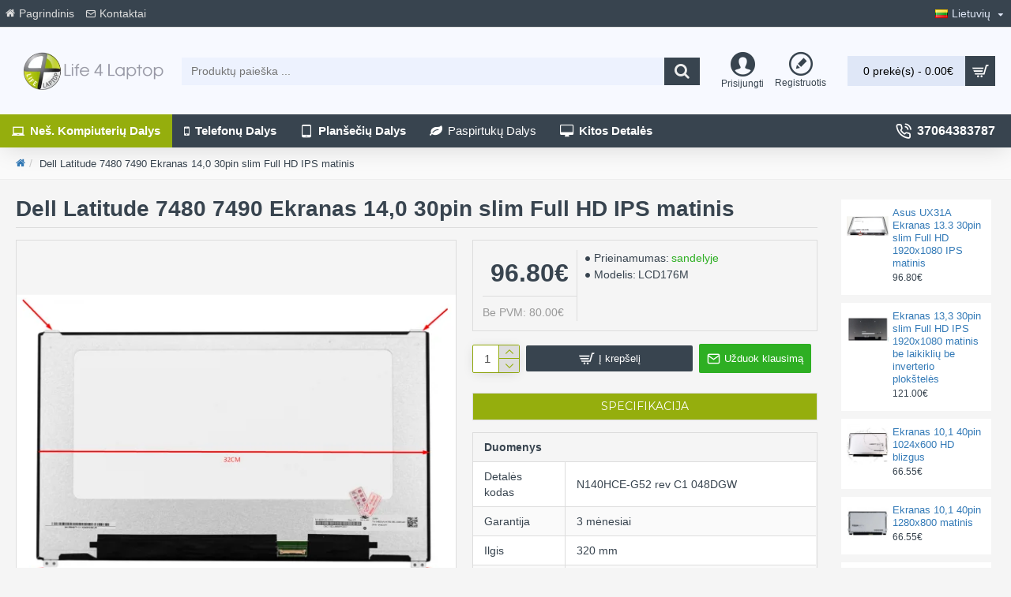

--- FILE ---
content_type: application/javascript
request_url: https://www.life4laptop.lt/catalog/view/javascript/tawkto.js
body_size: 233
content:
var Tawk_API=Tawk_API||{}, Tawk_LoadStart=new Date();
(function(){
var s1=document.createElement("script"),s0=document.getElementsByTagName("script")[0];
s1.async=true;
s1.src='https://embed.tawk.to/570358035c96cca60a9c9e55/default';
s1.charset='UTF-8';
s1.setAttribute('crossorigin','*');
s0.parentNode.insertBefore(s1,s0);
})();

function askQuestion() {
    if (typeof Tawk_API === "object") {
        Tawk_API.maximize();
    } else {
        open_popup(22);
    }
}


--- FILE ---
content_type: application/javascript
request_url: https://www.life4laptop.lt/catalog/view/theme/journal3/js/cookieconsent-config.js
body_size: 4538
content:
import 'https://cdn.jsdelivr.net/gh/orestbida/cookieconsent@3.1.0/dist/cookieconsent.umd.js';

const CAT_NECESSARY = "necessary";
const CAT_ANALYTICS = "analytics";
const CAT_ADVERTISEMENT = "advertisement";
const CAT_FUNCTIONALITY = "functionality";
const CAT_SECURITY = "security";

const SERVICE_AD_STORAGE = 'ad_storage'
const SERVICE_AD_USER_DATA = 'ad_user_data'
const SERVICE_AD_PERSONALIZATION = 'ad_personalization'
const SERVICE_ANALYTICS_STORAGE = 'analytics_storage'
const SERVICE_FUNCTIONALITY_STORAGE = 'functionality_storage'
const SERVICE_PERSONALIZATION_STORAGE = 'personalization_storage'
const SERVICE_SECURITY_STORAGE = 'security_storage'

// Define dataLayer and the gtag function.
window.dataLayer = window.dataLayer || [];
function gtag(){dataLayer.push(arguments);}

// Set default consent to 'denied' (this should happen before changing any other dataLayer)
gtag('consent', 'default', {
    [SERVICE_AD_STORAGE]: 'denied',
    [SERVICE_AD_USER_DATA]: 'denied',
    [SERVICE_AD_PERSONALIZATION]: 'denied',
    [SERVICE_ANALYTICS_STORAGE]: 'denied',
    [SERVICE_FUNCTIONALITY_STORAGE]: 'denied',
    [SERVICE_PERSONALIZATION_STORAGE]: 'denied',
    [SERVICE_SECURITY_STORAGE]: 'denied',
});

/** 
 * Update gtag consent according to the users choices made in CookieConsent UI
 */
function updateGtagConsent() {
    gtag('consent', 'update', {
        [SERVICE_ANALYTICS_STORAGE]: CookieConsent.acceptedService(SERVICE_ANALYTICS_STORAGE, CAT_ANALYTICS) ? 'granted' : 'denied',
        [SERVICE_AD_STORAGE]: CookieConsent.acceptedService(SERVICE_AD_STORAGE, CAT_ADVERTISEMENT) ? 'granted' : 'denied',
        [SERVICE_AD_USER_DATA]: CookieConsent.acceptedService(SERVICE_AD_USER_DATA, CAT_ADVERTISEMENT) ? 'granted' : 'denied',
        [SERVICE_AD_PERSONALIZATION]: CookieConsent.acceptedService(SERVICE_AD_PERSONALIZATION, CAT_ADVERTISEMENT) ? 'granted' : 'denied',
        [SERVICE_FUNCTIONALITY_STORAGE]: CookieConsent.acceptedService(SERVICE_FUNCTIONALITY_STORAGE, CAT_FUNCTIONALITY) ? 'granted' : 'denied',
        [SERVICE_PERSONALIZATION_STORAGE]: CookieConsent.acceptedService(SERVICE_PERSONALIZATION_STORAGE, CAT_FUNCTIONALITY) ? 'granted' : 'denied',
        [SERVICE_SECURITY_STORAGE]: CookieConsent.acceptedService(SERVICE_SECURITY_STORAGE, CAT_SECURITY) ? 'granted' : 'denied',
    });
}


CookieConsent.run({
    onFirstConsent: () => {
        updateGtagConsent();
    },
    onConsent: () => {
        updateGtagConsent();
    },
    onChange: () => {
        updateGtagConsent();
    },

    // Configure categories and services
    categories: {
        [CAT_NECESSARY]: {
            enabled: true,  // this category is enabled by default
            readOnly: true,  // this category cannot be disabled
        },
        [CAT_ANALYTICS]: {
            autoClear: {
                cookies: [
                    {
                        name: /^_ga/,   // regex: match all cookies starting with '_ga'
                    },
                    {
                        name: '_gid',   // string: exact cookie name
                    }
                ]
            },
            // See: https://cookieconsent.orestbida.com/reference/configuration-reference.html#category-services
            services: {
                [SERVICE_ANALYTICS_STORAGE]: {
                    label: 'Enables storage (such as cookies) related to analytics e.g. visit duration.',
                }
            }
        },
        [CAT_ADVERTISEMENT]: {
            services: {
                [SERVICE_AD_STORAGE]: {
                    label: 'Enables storage (such as cookies) related to advertising.',
                },
                [SERVICE_AD_USER_DATA]: {
                    label: 'Sets consent for sending user data related to advertising to Google.',
                },
                [SERVICE_AD_PERSONALIZATION]: {
                    label: 'Sets consent for personalized advertising.',
                },
            }
        },
        [CAT_FUNCTIONALITY]: {
            services: {
                [SERVICE_FUNCTIONALITY_STORAGE]: {
                    label: 'Enables storage that supports the functionality of the website or app e.g. language settings.',
                },
                [SERVICE_PERSONALIZATION_STORAGE]: {
                    label: 'Enables storage related to personalization e.g. video recommendations.',
                },
            }
        },
        [CAT_SECURITY]: {
            services: {
                [SERVICE_SECURITY_STORAGE]: {
                    label: 'Enables storage related to security such as authentication functionality, fraud prevention, and other user protection.',
                },
            }
        }
    },
    guiOptions: {
        consentModal: {
            layout: "bar",
            position: "bottom",
            equalWeightButtons: false,
            flipButtons: true
        },
        preferencesModal: {
            layout: "box",
            position: "right",
            equalWeightButtons: false,
            flipButtons: true
        }
    },
    language: {
        default: "lt",
        // autoDetect: "browser",
        translations: {
            en: {
                consentModal: {
                    title: "Cookies used on this website",
                    description: "Our website uses cookies to optimize and expand our operations, as well as to improve and analyze visitor experience and to target our and our partners' advertising effectively. You can choose which data you allow us to collect by clicking the 'Manage Preferences' link. By allowing all cookies, you enable us to provide the best browsing and shopping experience. Certain cookies are necessary for our website to function properly and for you to use its features. For more information about cookies and how we use them, please refer to our cookie notice, as well as <a class=\"cc__link\" href=\"http://www.allaboutcookies.org/\" target=\"_blank\">http://www.allaboutcookies.org/</a>",
                    closeIconLabel: "",
                    acceptAllBtn: "Accept all cookies",
                    acceptNecessaryBtn: "Continue without consent",
                    showPreferencesBtn: "Manage preferences",
                    footer: "<a href=\"#link\">Privacy Policy</a>\n<a href=\"#link\">Terms and Conditions</a>"
                },
                preferencesModal: {
                    title: "Cookie Preferences",
                    closeIconLabel: "Close modal",
                    acceptAllBtn: "Accept all cookies",
                    acceptNecessaryBtn: "Continue without consent",
                    savePreferencesBtn: "Save preferences",
                    serviceCounterLabel: "Service|Services",
                    sections: [
                        {
                            title: "Cookies used on this website",
                            description: "On our website and mobile application, we use cookies and similar technologies, such as pixel tags, web beacons, clear GIFs, etc. (collectively referred to as Cookies). They help us ensure the operation and functionality of our website and/or mobile application, provide you with services, collect analytical and statistical browsing information, personalize your browsing experience, and for marketing purposes. Cookies are not viruses and do not harm your computer or device."
                        },
                        {
                            title: "Necessary cookies <span class=\"pm__badge\">Always enabled</span>",
                            description: "These cookies are essential for our website to function properly and to be protected from unusual activity. These cookies are typically installed in response to your actions and requests, such as privacy settings, logging in, or filling out forms. They are used to facilitate secure online operations, such as secure online payments.",
                            linkedCategory: CAT_NECESSARY,
                        },
                        {
                            title: "Analytics cookies",
                            description: "These cookies are often used to improve our website's performance, as they allow us to analyze visitor traffic, numbers, and sources. These types of cookies are not strictly necessary for our website to function, but they are designed, for example, to inform us which pages you find most interesting. The information collected about you through analytics cookies allows us to provide you with a personalized and optimal online user experience. For example, thanks to these cookies, we can ensure that the pages you visit are prepared for a certain number of visitors and load faster accordingly.",
                            linkedCategory: CAT_ANALYTICS,
                            cookieTable: {
                                headers: {
                                    name: "Name",
                                    domain: "Service",
                                    description: "Description",
                                    expiration: "Expiration"
                                },
                                body: [
                                    {
                                        name: "_ga",
                                        domain: "Google Analytics",
                                        description: "Cookie set by <a href=\"https://business.safety.google/adscookies/\">Google Analytics</a>",
                                        expiration: "Expires after 12 days"
                                    },
                                    {
                                        name: "_gid",
                                        domain: "Google Analytics",
                                        description: "Cookie set by <a href=\"https://business.safety.google/adscookies/\">Google Analytics</a>",
                                        expiration: "Session"
                                    }
                                ]
                            }
                        },
                        {
                            title: "Marketing cookies",
                            description: "These cookies are often used to improve our website's performance, as they allow us to analyze visitor traffic, numbers, and sources. These types of cookies are not strictly necessary for our website to function, but they are designed, for example, to inform us which pages you find most interesting. The information collected about you through analytics cookies allows us to provide you with a personalized and optimal online user experience. For example, thanks to these cookies, we can ensure that the pages you visit are prepared for a certain number of visitors and load faster accordingly.",
                            linkedCategory: CAT_ADVERTISEMENT
                        },
                        {
                            title: "Functionality",
                            description: "Functionality cookies allow users to interact with a service or website to access features that are fundamental to that service. Features considered fundamental include user preferences, such as language choice, product optimizations that help maintain and improve the service, and maintaining information related to a user's session, such as shopping cart content.",
                            linkedCategory: CAT_FUNCTIONALITY,
                        },
                        {
                            title: "Security",
                            description: "Security cookies are used to authenticate users, prevent fraud, and protect users as they interact with a service.",
                            linkedCategory: CAT_SECURITY,
                        },
                        {
                            title: "Contact information",
                            description: "If you have any questions or would like to contact us, please <a class=\"cc__link\" href=\"https://www.life4laptop.lt/index.php?route=information/contact\">contact us</a>."
                        }
                    ]
                }
            },
            lt: {
                consentModal: {
                    title: "Šioje svetainėje naudojami slapukai",
                    description: "Mūsų interneto svetainėje yra naudojami slapukai, siekiant optimizuoti ir plėtoti mūsų veiklą, taip pat gerinti ir analizuoti lankytojų patirtį bei tikslingai nukreipti mūsų ir mūsų partnerių reklamą. Jūs galite pasirinkti, kokius duomenis leidžiate mums rinkti spustelėdami nuorodą „Valdyti pasirinkimus“. Leisdami visus slapukus, leisite mums užtikrinti geriausią naršymo ir apsipirkimo patirtį. Tam tikri slapukai yra būtini, kad mūsų svetainė veiktų tinkamai ir kad galėtumėte naudotis jos funkcijomis. Daugiau informacijos apie slapukus ir kaip mes juos naudojame galite rasti mūsų slapukų pranešime, taip pat <a class=\"cc__link\" href=\"http://www.allaboutcookies.org/\" target=\"_blank\">http://www.allaboutcookies.org/</a>",
                    closeIconLabel: "",
                    acceptAllBtn: "Leisti visus slapukus",
                    acceptNecessaryBtn: "Tęsti be sutikimo",
                    showPreferencesBtn: "Valdyti pasirinkimus",
                    footer: "<a href=\"#link\">Privatumo politika</a>\n<a href=\"#link\">Sąlygos ir nuostatos</a>"
                },
                preferencesModal: {
                    title: "Slapukų pasirinkimai",
                    closeIconLabel: "Uždaryti langą",
                    acceptAllBtn: "Leisti visus slapukus",
                    acceptNecessaryBtn: "Tęsti be sutikimo",
                    savePreferencesBtn: "Išsaugoti pasirinkimus",
                    serviceCounterLabel: "Paslauga|Paslaugos",
                    sections: [
                        {
                            title: "Šioje svetainėje naudojami slapukai",
                            description: "Interneto svetainėje ir mobiliojoje aplikacijoje mes naudojame slapukai ir panašias technologijas, pvz., pikselių žymes (angl. „Pixel Tags“), žiniatinklio indikatorius (angl. „Web Beacons“), tinklo duomenų rinkėjus (angl. „clear GIF“) ir pan., (toliau bendrai – Slapukai). Jie padeda mums užtikrinti mūsų interneto svetainės ir/ar mobiliosios aplikacijos veikimą, funkcionalumą, suteikti Jums paslaugas, rinkti analitinę ir statistinę naršymo informaciją, individualizuoti Jūsų naršymo patirtį ir rinkodarą. Slapukai nėra virusai ir nesukelia jokios žalos Jūsų kompiuteriui ar įrenginiui."
                        },
                        {
                            title: "Būtini slapukai <span class=\"pm__badge\">Visada įjungti</span>",
                            description: "Šie slapukai yra būtini, kad mūsų interneto svetainė veiktų tinkamai ir būtų apsaugota nuo neįprastos veiklos. Šie slapukai paprastai įdiegiami siekiant reaguoti į Jūsų veiksmus ir užklausas, pvz., privatumo nustatymą, prisijungimą ar formų pildymą. Naudojami siekiant palengvinti saugias operacijas internetu, pvz., saugų atsiskaitymą internetu.",
                            linkedCategory: CAT_NECESSARY,
                        },
                        {
                            title: "Analitiniai slapukai",
                            description: "Šie slapukai dažnai naudojami siekiant pagerinti mūsų interneto svetainės našumą, nes leidžia analizuoti lankytojų srautus, skaičių ir srautų šaltinius. Šio tipo slapukai nėra griežtai būtini, kad mūsų interneto svetainė veiktų, bet jie skirti, pavyzdžiui, mums pranešti, kurie puslapiai Jums yra įdomiausi. Informacija, surinkta apie Jus naudojant analitinius slapukus, leidžia suteikti Jums asmeninę bei geriausią interneto naudotojo patirtį. Pavyzdžiui, šių slapukų dėka mes galime užtikrinti, kad Jūsų lankomi puslapiai būtų paruošti tam tikram lankytojų skaičiui ir atitinkamai greičiau krautųsi.",
                            linkedCategory: CAT_ANALYTICS,
                            cookieTable: {
                                headers: {
                                    name: "Pavadinimas",
                                    domain: "Paslauga",
                                    description: "Aprašymas",
                                    expiration: "Galiojimo laikas"
                                },
                                body: [
                                    {
                                        name: "_ga",
                                        domain: "Google Analytics",
                                        description: "Slapukas, nustatytas <a href=\"https://business.safety.google/adscookies/\">Google Analytics</a>",
                                        expiration: "Baigiasi po 12 dienų"
                                    },
                                    {
                                        name: "_gid",
                                        domain: "Google Analytics",
                                        description: "Slapukas, nustatytas <a href=\"https://business.safety.google/adscookies/\">Google Analytics</a>",
                                        expiration: "Sesija"
                                    }
                                ]
                            }
                        },
                        {
                            title: "Rinkodaros slapukai",
                            description: "Šie slapukai dažnai naudojami siekiant pagerinti mūsų interneto svetainės našumą, nes leidžia analizuoti lankytojų srautus, skaičių ir srautų šaltinius. Šio tipo slapukai nėra griežtai būtini, kad mūsų interneto svetainė veiktų, bet jie skirti, pavyzdžiui, mums pranešti, kurie puslapiai Jums yra įdomiausi. Informacija, surinkta apie Jus naudojant analitinius slapukus, leidžia suteikti Jums asmeninę bei geriausią interneto naudotojo patirtį. Pavyzdžiui, šių slapukų dėka mes galime užtikrinti, kad Jūsų lankomi puslapiai būtų paruošti tam tikram lankytojų skaičiui ir atitinkamai greičiau krautųsi.",
                            linkedCategory: CAT_ADVERTISEMENT
                        },
                        {
                            title: "Funkcionalumas",
                            description: "Funkcionalumo slapukai leidžia vartotojams sąveikauti su paslauga ar svetaine, kad galėtų pasinaudoti pagrindinėmis jos funkcijomis. Pagrindinės funkcijos apima vartotojo pasirinkimus, pvz., kalbą, produkto optimizavimą, kuris padeda išlaikyti ir tobulinti paslaugą, bei informacijos, susijusios su vartotojo sesija, pvz., pirkinių krepšelio turinį, palaikymą.",
                            linkedCategory: CAT_FUNCTIONALITY,
                        },
                        {
                            title: "Saugumas",
                            description: "Saugumo slapukai naudojami vartotojų autentifikavimui, sukčiavimo prevencijai ir vartotojų apsaugai sąveikaujant su paslauga.",
                            linkedCategory: CAT_SECURITY,
                        },
                        {
                            title: "Kontaktinė informacija",
                            description: "Jeigu turite klausimų arba norite susisiekti su mumis, prašome <a class=\"cc__link\" href=\"https://www.life4laptop.lt/index.php?route=information/contact\">susisiekite su mumis</a>."
                        }
                    ]
                }
            }
        }
    }
});